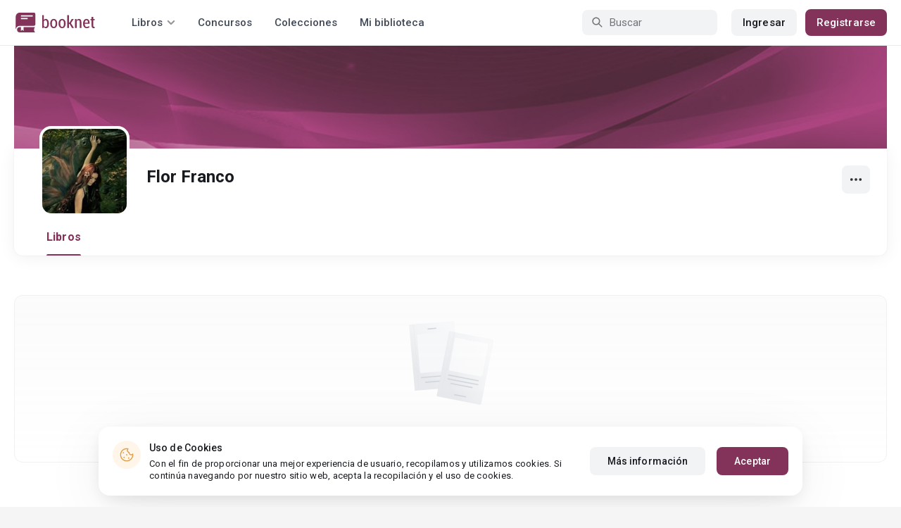

--- FILE ---
content_type: image/svg+xml
request_url: https://booknet.com/common/img/contest-empty.svg
body_size: 1154
content:
<svg width="212" height="150" viewBox="0 0 212 150" fill="none" xmlns="http://www.w3.org/2000/svg">
<g opacity="0.7">
<path d="M41.631 20.0884C41.5829 19.5382 41.99 19.0533 42.5402 19.0052L109.286 13.1742C110.386 13.0781 111.356 13.8922 111.452 14.9926L120.068 113.617C120.164 114.717 119.35 115.687 118.25 115.783L51.5041 121.614C50.954 121.662 50.469 121.255 50.4209 120.705L41.631 20.0884Z" fill="url(#paint0_linear_3506_264454)"/>
<path opacity="0.6" d="M56.2928 117.021C56.3041 117.159 56.4247 117.261 56.5623 117.25C56.6999 117.239 56.8024 117.118 56.7912 116.981L56.2928 117.021ZM48.2928 19.0213L56.2928 117.021L56.7912 116.981L48.7912 18.9806L48.2928 19.0213Z" fill="#D4D8DE"/>
<path d="M107.926 96.1407L59.9209 100.334L60.0811 102.177L108.086 97.9835L107.926 96.1407Z" fill="#C1C7D0"/>
<path d="M101.55 104.647L66.5791 107.702L66.7393 109.544L101.71 106.489L101.55 104.647Z" fill="#C1C7D0"/>
<path d="M83.5889 23.4495L70.1338 24.6249L70.2941 26.4672L83.7493 25.2918L83.5889 23.4495Z" fill="#C1C7D0"/>
<path d="M103.001 29.7841L55.6181 33.9236C54.5179 34.0197 53.7037 34.9898 53.7996 36.0904L58.6893 92.2016C58.7852 93.3023 59.7548 94.1166 60.855 94.0205L108.238 89.881C109.338 89.7849 110.153 88.8148 110.057 87.7142L105.167 31.603C105.071 30.5023 104.101 29.688 103.001 29.7841Z" fill="#F4F5F7"/>
<path d="M104.873 29.3464L170.65 42.0906C171.645 42.2833 172.295 43.2461 172.102 44.2411L153.272 141.434C153.079 142.429 152.116 143.079 151.121 142.886L85.3442 130.142C84.8915 130.054 84.5956 129.616 84.6833 129.163L103.895 30.0073C103.982 29.5546 104.42 29.2587 104.873 29.3464Z" fill="url(#paint1_linear_3506_264454)" stroke="url(#paint2_linear_3506_264454)" stroke-width="0.33"/>
<path opacity="0.6" d="M90.868 127.149C90.839 127.284 90.925 127.417 91.06 127.446C91.195 127.475 91.3279 127.389 91.3568 127.254L90.868 127.149ZM111.577 30.5581L90.868 127.149L91.3568 127.254L112.066 30.6629L111.577 30.5581Z" fill="#D4D8DE"/>
<path d="M148.963 111.303L101.655 102.137L101.303 103.953L148.611 113.119L148.963 111.303Z" fill="#C1C7D0"/>
<path d="M140.118 115.806L105.655 109.128L105.303 110.944L139.766 117.621L140.118 115.806Z" fill="#C1C7D0"/>
<path d="M130.24 130.279L111.536 126.655L111.184 128.471L129.887 132.095L130.24 130.279Z" fill="#C1C7D0"/>
<path d="M149.731 105.294L102.423 96.1285L102.07 97.9444L149.378 107.11L149.731 105.294Z" fill="#C1C7D0"/>
<path d="M143.149 44.7434L129.89 42.1744L129.537 43.9897L142.797 46.5588L143.149 44.7434Z" fill="#C1C7D0"/>
<path d="M162.543 48.2636L114.97 39.0464C113.886 38.8364 112.836 39.5453 112.626 40.6299L103.455 87.9074C103.245 88.992 103.953 90.0415 105.038 90.2516L152.61 99.4687C153.695 99.6788 154.744 98.9699 154.954 97.8853L164.125 50.6077C164.335 49.5232 163.627 48.4737 162.543 48.2636Z" fill="url(#paint3_linear_3506_264454)"/>
</g>
<defs>
<linearGradient id="paint0_linear_3506_264454" x1="58.9696" y1="105.934" x2="119.045" y2="45.2038" gradientUnits="userSpaceOnUse">
<stop offset="0.1018" stop-color="#DFE1E5"/>
<stop offset="1" stop-color="#F0F2F5" stop-opacity="0.6"/>
</linearGradient>
<linearGradient id="paint1_linear_3506_264454" x1="96.8017" y1="117.28" x2="171.259" y2="75.4069" gradientUnits="userSpaceOnUse">
<stop offset="0.1018" stop-color="#DFE1E5"/>
<stop offset="1" stop-color="#F0F2F5" stop-opacity="0.6"/>
</linearGradient>
<linearGradient id="paint2_linear_3506_264454" x1="96.8017" y1="117.28" x2="171.259" y2="75.4069" gradientUnits="userSpaceOnUse">
<stop offset="0.1018" stop-color="#D2D4DA"/>
<stop offset="1" stop-color="#F0F2F5" stop-opacity="0.6"/>
</linearGradient>
<linearGradient id="paint3_linear_3506_264454" x1="164.999" y1="49.0001" x2="97.509" y2="95.0147" gradientUnits="userSpaceOnUse">
<stop stop-color="#FCFCFC"/>
<stop offset="1" stop-color="#F5F6F8"/>
</linearGradient>
</defs>
</svg>


--- FILE ---
content_type: application/javascript
request_url: https://st.booknet.com/common/js/channel/channel.js?v=2
body_size: -223
content:
function saveLog(channelCode, btnCode, socialName, lang) {
    $.ajax({
        type: 'post',
        url: '/logger/channel-discount',
        data: {
            channelCode: channelCode,
            btnCode: btnCode,
            socialName: socialName,
            lang: lang
        },
        success: function (data) {

        }
    });
}

function closeModal(isMobile) {
    if(isMobile == true) {
        $('#modal-channel').modal('close');
    } else {
        $('#modal-channel').modal('hide');
    }
}